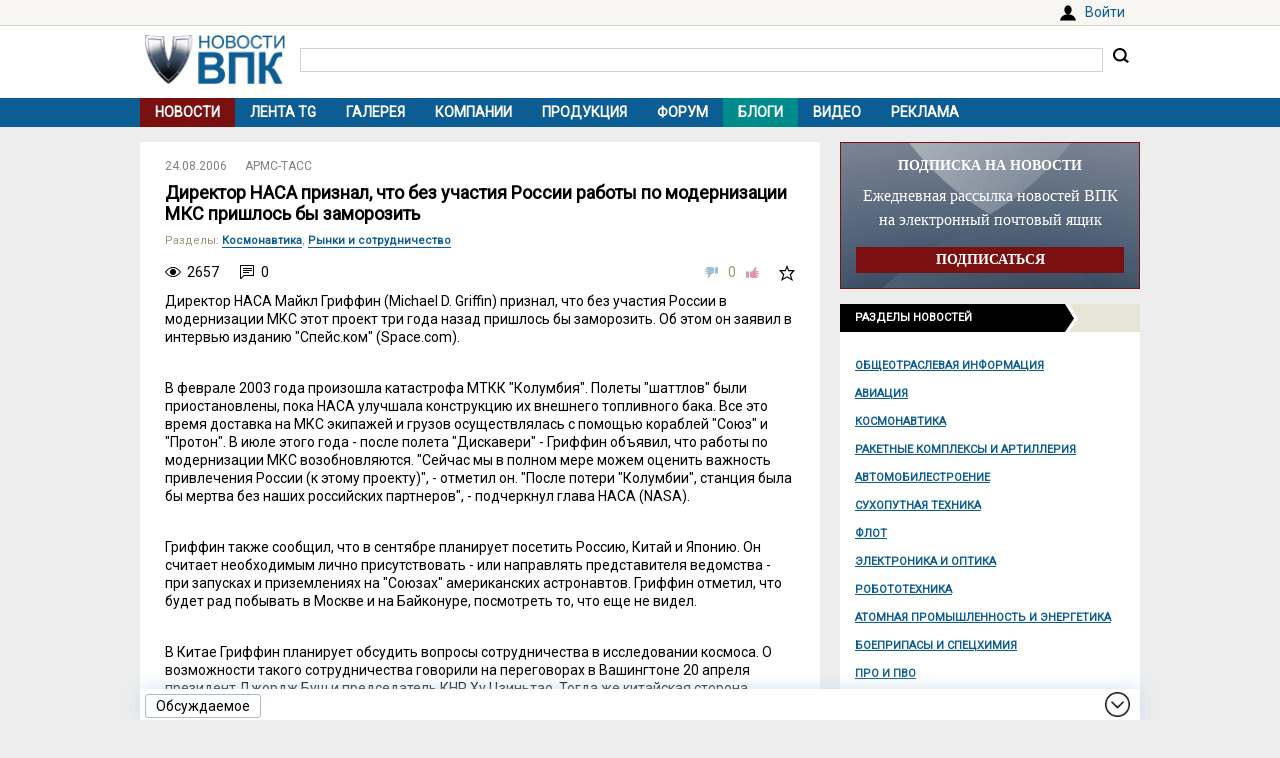

--- FILE ---
content_type: text/html; charset=UTF-8
request_url: https://vpk.name/news/127_direktor_nasa_priznal_chto_bez_uchastiya_rossii_raboty_po_modernizacii_mks_prishlos_by_zamorozit.html
body_size: 8482
content:
<!DOCTYPE html>
<html lang="ru">
<head>
  <meta charset="UTF-8">
  <title>Директор НАСА признал, что без участия России работы по модернизации МКС пришлось бы заморозить - ВПК.name</title>
<meta name="viewport" content="width=device-width, initial-scale=1.0">
<meta name="description" content="Директор НАСА Майкл Гриффин (Michael D. Griffin) признал, что без участия России в модернизации МКС этот проект три года назад пришлось бы заморозить. Об этом он заявил в интервью изданию &quot;Спейс.ком&quot; (Space.com)....">
<meta property="og:type" content="article">
<meta property="og:title" content="Директор НАСА признал, что без участия России работы по модернизации МКС пришлось бы заморозить">
<meta property="og:description" content="Директор НАСА Майкл Гриффин (Michael D. Griffin) признал, что без участия России в модернизации МКС этот проект три года назад пришлось бы заморозить. Об этом он заявил в интервью изданию &quot;Спейс.ком&quot; (Space.com)....">
<meta property="og:image" content="https://vpk.name/i/logo-h50.png">
<meta property="og:url" content="https://vpk.name/news/127_direktor_nasa_priznal_chto_bez_uchastiya_rossii_raboty_po_modernizacii_mks_prishlos_by_zamorozit.html">
<meta property="og:site_name" content="ВПК.name">
<link rel="canonical" href="https://vpk.name/news/127_direktor_nasa_priznal_chto_bez_uchastiya_rossii_raboty_po_modernizacii_mks_prishlos_by_zamorozit.html">
<link rel="icon" href="/favicon.ico?1">
<link type="image/png" sizes="120x120" rel="icon" href="/file/favicon/120x120.png">
<link rel="stylesheet" href="https://fonts.googleapis.com/css?family=Roboto&display=swap" media="print" onload="this.media='all'">
<link rel="stylesheet" href="/i/style.css?1725974506">
  
<script src="/i/jquery-1.12.4.min.js"></script>
<script>let vpkuser=0; let vpklang=`ru`</script>
  <!-- Yandex.RTB -->
<script>window.yaContextCb=window.yaContextCb||[]</script>
<script src="https://yandex.ru/ads/system/context.js" async></script>
<link rel="alternate" type="application/rss+xml" title="rss-лента ВПК.name" href="https://vpk.name/rss/">
</head>
<body>
<div id="userpanel">
  <div class="bl bl_userpanel">
<div class="in-r" id="user_welcome"><span class="link" data-link="https://vpk.name/login" id="alogin">Войти</span></div>
  </div>
</div>
<div class="bg bg_head">
  <div class="bl" id="head">
    <div id="head-in">
<div id="head-logo">
<a href="https://vpk.name/" title="Новости ВПК России и других стран мира"><img src="https://vpk.name/i/logo-h50.png"></a>
</div>
<div id="head-search">
<form action="/gcse.php">
<input type="text" id="search-inp" name="q" value=""> <input id="search-bt" type="submit" value="" title="Искать на ВПК.name"></form>
</div>
    </div>
  </div>
</div>

<div class="bg bg_top_menu">
  <div class="bl" id="top-menu"><div id="top-menu-togle"></div>
<ul><li class="menu-cur"><a href="https://vpk.name/">Новости</a></li><li><a href="https://vpk.name/tgnews/">Лента TG</a></li><li><a href="https://vpk.name/images/">Галерея</a></li><li><a href="https://vpk.name/library/company/">Компании</a></li><li><a href="https://vpk.name/library/weapon/">Продукция</a></li><li><a href="https://vpk.name/forum/">Форум</a></li><li style="background:#008B8B;"><a href="https://vpk.name/blog/">Блоги</a></li><li><a href="https://vpk.name/video/">Видео</a></li><li><a href="https://vpk.name/banner-advertising.html">Реклама</a></li><li id="li-menu-togle" data-title="Новости"></li></ul>
  </div>
</div>

<div class="bg bg_body">
  <div class="bl" id="body">
    <div id="main">
      <div id="main-in">



<div itemscope itemtype="http://schema.org/NewsArticle">
<div data-id="127" class="news_item block elem" data-block="news" id="news">

	<div class="news_info">
		<div class="in news_time"><a href="https://vpk.name/news/2006-08-24/"><time itemprop="datePublished" datetime="2006-08-24T16:53:08+04:00">24.08.2006</time></a></div>
<div class="in news_src">АРМС-ТАСС</div>
	</div>

	<h1 itemprop="headline">Директор НАСА признал, что без участия России работы по модернизации МКС пришлось бы заморозить</h1>

<div itemscope itemtype="http://schema.org/BreadcrumbList"><div class="news_dirs" id="news-id"><span class="dir-caption">Разделы</span>: <span itemprop="itemListElement" itemscope itemtype="http://schema.org/ListItem"><a itemprop="item" href="https://vpk.name/news/space/"><span itemprop="name">Космонавтика</span></a><meta itemprop="position" content="1"></span>, <span itemprop="itemListElement" itemscope itemtype="http://schema.org/ListItem"><a itemprop="item" href="https://vpk.name/news/cooperation/"><span itemprop="name">Рынки и сотрудничество</span></a><meta itemprop="position" content="1"></span></div></div>

	<div class="news_conn">
		<div class="in hits">2657</div>

		<div class="in coms"><a href="#comm"></a>0</div>


		<div class="in mark bt_mark"></div>
		<div class="in rate bt_rate"><span class="minus"></span><span class="count ">0</span><span class="plus"></span></div>
	</div>

	<div class="news_body news_page">
<meta itemprop="image" content="https://vpk.name/i/logo-h50.png">


	<div itemprop="articleBody" class="news_text textbody1">

<p>Директор НАСА Майкл Гриффин (Michael D. Griffin) признал, что без участия России в модернизации МКС этот проект три года назад пришлось бы заморозить. Об этом он заявил в интервью изданию "Спейс.ком" (Space.com). </p>
<br>
<p>В феврале 2003 года произошла катастрофа МТКК "Колумбия". Полеты "шаттлов" были приостановлены, пока НАСА улучшала конструкцию их внешнего топливного бака. Все это время доставка на МКС экипажей и грузов осуществлялась с помощью кораблей "Союз" и "Протон". В июле этого года - после полета "Дискавери" - Гриффин объявил, что работы по модернизации МКС возобновляются. "Сейчас мы в полном мере можем оценить важность привлечения России (к этому проекту)", - отметил он. "После потери "Колумбии", станция была бы мертва без наших российских партнеров", - подчеркнул глава НАСА (NASA). </p>
<br>
<p>Гриффин также сообщил, что в сентябре планирует посетить Россию, Китай и Японию. Он считает необходимым лично присутствовать - или направлять представителя ведомства - при запусках и приземлениях на "Союзах" американских астронавтов. Гриффин отметил, что будет рад побывать в Москве и на Байконуре, посмотреть то, что еще не видел. </p>
<br>
<p>В Китае Гриффин планирует обсудить вопросы сотрудничества в исследовании космоса. О возможности такого сотрудничества говорили на переговорах в Вашингтоне 20 апреля президент Джордж Буш и председатель КНР Ху Цзиньтао. Тогда же китайская сторона выразила желание показать главе НАСА свой космический комплекс. "Это будет просто ознакомительная поездка", - пояснил Гриффин.</p>
	</div>
</div>
<div class="bl_share">
  <div><span class="bt_news_rep alert_news" title="Сообщить о неточностях или ошибке в материале"></span></div>

<div class="news_coop">
Права на данный материал принадлежат АРМС-ТАСС<br>Материал размещён правообладателем в <a href="http://www.arms-tass.su/" target="_blank" rel="nofollow">открытом доступе</a>
</div>
</div>

</div><div class="blh"><ul class="blue"><li>В новости упоминаются</li></ul></div>
<div class="news_libs">
<div class="lib_dir"><div class="dir_ttl">Страны</div><div class="lib_ttl"><a href="https://vpk.name/library/f/china.html?utm_source=vpkname&utm_medium=otnews&utm_campaign=dolib&utm_term=ot127&utm_content=do4802" alt="Китай" title="Расположен в Центральной и Восточной Азии. Столица: Пекин.<br>"><span itemprop="about">Китай</span></a></div><div class="lib_ttl"><a href="https://vpk.name/library/f/colombia.html?utm_source=vpkname&utm_medium=otnews&utm_campaign=dolib&utm_term=ot127&utm_content=do4983" alt="Колумбия" title="Расположена в северо-западной части Южной Америки. Столица: Богота.<br>"><span itemprop="about">Колумбия</span></a></div><div class="lib_ttl"><a href="https://vpk.name/library/f/russia.html?utm_source=vpkname&utm_medium=otnews&utm_campaign=dolib&utm_term=ot127&utm_content=do4833" alt="Россия" title="Расположена в восточной части Европы и северной части Азии. Столица: Москва."><span itemprop="about">Россия</span></a></div><div class="lib_ttl"><a href="https://vpk.name/library/f/unatedsa.html?utm_source=vpkname&utm_medium=otnews&utm_campaign=dolib&utm_term=ot127&utm_content=do4873" alt="США" title="Располагаются в центральной части североамериканского континента. Столица: Вашингтон."><span itemprop="about">США</span></a></div><div class="lib_ttl"><a href="https://vpk.name/library/f/japan.html?utm_source=vpkname&utm_medium=otnews&utm_campaign=dolib&utm_term=ot127&utm_content=do4901" alt="Япония" title="Расположена в на 4 крупных и более чем на 4 тыс. мелких островах. Столица: Токио.<br>"><span itemprop="about">Япония</span></a></div></div><div class="lib_dir"><div class="dir_ttl">Продукция</div><div class="lib_ttl"><a href="https://vpk.name/library/f/proton-m.html?utm_source=vpkname&utm_medium=otnews&utm_campaign=dolib&utm_term=ot127&utm_content=do4890" alt="Протон-(К)М" title="Ракета-носитель (РН) тяжёлого класса УР-500 &quot;Протон&quot; (&quot;Протон-К&quot;, &quot;Протон-М&quot;)"><span itemprop="about">Протон-(К)М</span></a></div></div><div class="lib_dir"><div class="dir_ttl">Компании</div><div class="lib_ttl"><a href="https://vpk.name/library/f/nasa.html?utm_source=vpkname&utm_medium=otnews&utm_campaign=dolib&utm_term=ot127&utm_content=do5973" alt="NASA" title="Национальное Управление Аэронавтики и Космонавтики (National Aeronautics and Space Administration)"><span itemprop="about">NASA</span></a></div></div><div class="lib_dir"><div class="dir_ttl">Персоны</div><div class="lib_ttl"><a href="https://vpk.name/library/f/bush-gorg.html?utm_source=vpkname&utm_medium=otnews&utm_campaign=dolib&utm_term=ot127&utm_content=do4898" alt="Буш Джордж" title="Джордж Буш младший - родился 6 июля 1946 года Нью-Хейвене (шт. Коннектикут)"><span itemprop="about">Буш Джордж</span></a></div></div><div class="lib_dir"><div class="dir_ttl">Проекты</div><div class="lib_ttl"><a href="https://vpk.name/library/f/baykonur.html?utm_source=vpkname&utm_medium=otnews&utm_campaign=dolib&utm_term=ot127&utm_content=do86922" alt="Байконур" title="Космодром &quot;Байконур&quot;"><span itemprop="about">Байконур</span></a></div><div class="lib_ttl"><a href="https://vpk.name/library/f/m-k-s.html?utm_source=vpkname&utm_medium=otnews&utm_campaign=dolib&utm_term=ot127&utm_content=do5112" alt="МКС" title="Международная космическая станция (International Space Station, ISS)"><span itemprop="about">МКС</span></a></div><div class="lib_ttl"><a href="https://vpk.name/library/f/souz-pkk.html?utm_source=vpkname&utm_medium=otnews&utm_campaign=dolib&utm_term=ot127&utm_content=do179331" alt="Союз ПКК" title="ПКК &quot;Союз&quot;"><span itemprop="about">Союз ПКК</span></a></div></div>
</div>
<!-- Yandex.RTB C-A-38385-9 -->
<div id="yandex_rtb_C-A-38385-9"></div>
<script>window.yaContextCb.push(()=>{
  Ya.Context.AdvManager.renderWidget({
    renderTo: `yandex_rtb_C-A-38385-9`,
    blockId: `C-A-38385-9`
  })
})</script></div><div class="bli">Хотите оставить комментарий? <span class="link" data-link="https://vpk.name/register">Зарегистрируйтесь</span> и/или <span class="link" data-link="https://vpk.name/login?url=https://vpk.name/news/127_direktor_nasa_priznal_chto_bez_uchastiya_rossii_raboty_po_modernizacii_mks_prishlos_by_zamorozit.html">Войдите</span> и общайтесь!</div><div class="bl-auth-vk"><a href="https://vpk.name/user/auth/vk/">Войти через ВКонтакте</a></div>
      </div>
    </div>
    <div id="side">


<div style="margin:0 0 15px 0;width:100%;background:url(/i/ban-bg-subscr.jpg)no-repeat;background-size: 100% 100%;text-align:center;">
<div style="border:1px solid #7A1110;padding: 0 15px;">
  <div style="color:#FFF;margin: 15px 0 10px 0;font: bold 14px Tahoma;">ПОДПИСКА НА НОВОСТИ</div>
  <div style="color:#FFF;font: 16px/24px Tahoma;">Ежедневная рассылка новостей ВПК на электронный почтовый ящик</div>
  <form method="GET" action="https://vpk.name/subscr/" style="margin:15px 0;"><input type="submit" name="" value="ПОДПИСАТЬСЯ" style="width:100%;border:0;color:#fff;font:bold 14px Tahoma;padding: 5px 0;background:#7A1110;"></form>
</div>
</div>
<div class="sdh"><ul class="black"><li>Разделы новостей</ul></div>
<div id="newsdir"><a href="https://vpk.name/news/public_info/">Общеотраслевая информация</a><a href="https://vpk.name/news/aircraft/">Авиация</a><a href="https://vpk.name/news/space/">Космонавтика</a><a href="https://vpk.name/news/rocket/">Ракетные комплексы и артиллерия</a><a href="https://vpk.name/news/avto/">Автомобилестроение</a><a href="https://vpk.name/news/land/">Сухопутная техника</a><a href="https://vpk.name/news/shipbuilding/">Флот</a><a href="https://vpk.name/news/radio-electronic/">Электроника и оптика</a><a href="https://vpk.name/news/robotics/">Робототехника</a><a href="https://vpk.name/news/atom/">Атомная промышленность и энергетика</a><a href="https://vpk.name/news/ammunition/">Боеприпасы и спецхимия</a><a href="https://vpk.name/news/pro/">ПРО и ПВО</a><a href="https://vpk.name/news/nano/">Нанотехнологии</a><a href="https://vpk.name/news/shoot/">Стрелковое оружие</a><a href="https://vpk.name/news/specdef/">Специальные и защитные средства</a><a href="https://vpk.name/news/energo/">Энергетика</a><a href="https://vpk.name/news/metal/">Тяжелая промышленность</a><a href="https://vpk.name/news/misk/">Другое и разное</a></div><div id="bl_discus_last">
<div class="bt_discus_last_close"></div>
<div class="sdh"><ul class="black"><li>Обсуждаемое<div class="bt_discus_last_upd">Обновить</div></ul></div>
<div id="lastcomm"><div class="bllastcomm"><div class="item">
  <a href="https://vpk.name/news/836588_bez_knuta_i_pryanika_rossiya_lishila_ameriku_privychnyh_rychagov_vliyaniya.html?new#new"></a>
  <ul class="info">
  <li>17.01 <b>21:20</b>
  <li class="coms">13474
  </ul>
  Без кнута и пряника. Россия лишила Америку привычных рычагов влияния
  </div><div class="item">
  <a href="https://vpk.name/blog/az7u0lsw?new#new"></a>
  <ul class="info">
  <li>17.01 <b>20:22</b>
  <li class="coms">0
  </ul>
  О гидропневматической (управляемой, адаптивной) подвеске, в том числе для танков (в связи с Abrams&#039;ом нового поколения).
  </div><div class="item">
  <a href="https://vpk.name/blog/mgirbg9u?new#new"></a>
  <ul class="info">
  <li>17.01 <b>14:55</b>
  <li class="coms">1
  </ul>
  Комментарий к &quot;В США впервые показали «Абрамс» нового поколения&quot;
  </div><div class="item">
  <a href="https://vpk.name/blog/t9h7tumf?new#new"></a>
  <ul class="info">
  <li>17.01 <b>05:20</b>
  <li class="coms">0
  </ul>
  Комментарий к &quot;Захарова: любые иностранные войска на Украине станут законными целями для ВС РФ&quot;
  </div><div class="item">
  <a href="https://vpk.name/news/1093062_kitaiskaya_pressa_raskryla_harakteristiki_strategicheskoi_apl_novogo_pokoleniya.html?new#new"></a>
  <ul class="info">
  <li>17.01 <b>05:15</b>
  <li class="coms">2
  </ul>
  Китайская пресса раскрыла характеристики стратегической АПЛ нового поколения
  </div><div class="item">
  <a href="https://vpk.name/blog/uysipavh?new#new"></a>
  <ul class="info">
  <li>17.01 <b>02:22</b>
  <li class="coms">1
  </ul>
  Комментарий к &quot;Россию обвинили в реализации программы США «Быстрый глобальный удар»&quot;
  </div><div class="item">
  <a href="https://vpk.name/blog/va30k6zk?new#new"></a>
  <ul class="info">
  <li>17.01 <b>01:15</b>
  <li class="coms">1
  </ul>
  Соседей не выбирают, но…
  </div><div class="item">
  <a href="https://vpk.name/blog/wvagmwoq?new#new"></a>
  <ul class="info">
  <li>17.01 <b>00:56</b>
  <li class="coms">0
  </ul>
  Комментарий к &quot;Безопасность по-европейски&quot;
  </div><div class="item">
  <a href="https://vpk.name/news/1093526_problemy_s_vypuskom_tu-214_priveli_k_smene_rukovodstva_v_tupoleve.html?new#new"></a>
  <ul class="info">
  <li>16.01 <b>14:19</b>
  <li class="coms">2
  </ul>
  Проблемы с выпуском Ту-214 привели к смене руководства в &quot;Туполеве&quot;
  </div><div class="item">
  <a href="https://vpk.name/blog/kvmfis6t?new#new"></a>
  <ul class="info">
  <li>16.01 <b>09:08</b>
  <li class="coms">0
  </ul>
  Безопасность по-европейски
  </div><div class="item">
  <a href="https://vpk.name/blog/320bodn8?new#new"></a>
  <ul class="info">
  <li>16.01 <b>06:59</b>
  <li class="coms">0
  </ul>
  Комментарий к &quot;«Бои будут затяжными и кровопролитными». Потеряют ли ВСУ Славянск и Краматорск?&quot;
  </div><div class="item">
  <a href="https://vpk.name/blog/95bcr2mz?new#new"></a>
  <ul class="info">
  <li>15.01 <b>23:40</b>
  <li class="coms">0
  </ul>
  Комментарий к &quot;Названа способная перехватить «Орешник» система ПВО&quot;
  </div><div class="item">
  <a href="https://vpk.name/blog/lvz60pv2?new#new"></a>
  <ul class="info">
  <li>15.01 <b>21:40</b>
  <li class="coms">0
  </ul>
  Комментарий к &quot;Китай превзошел Россию по числу атомных подлодок&quot;
  </div><div class="item">
  <a href="https://vpk.name/news/592986_v_rossii_zapustili_proizvodstvo_20_samoletov_tu-214.html?new#new"></a>
  <ul class="info">
  <li>15.01 <b>19:19</b>
  <li class="coms">192
  </ul>
  В России запустили производство 20 самолетов Ту-214
  </div><div class="item">
  <a href="https://vpk.name/news/1092834_v_chem_sila.html?new#new"></a>
  <ul class="info">
  <li>15.01 <b>15:12</b>
  <li class="coms">2
  </ul>
  В чем сила
  </div></div>
<div style="text-align:center;margin-top:10px;"><a style="font:14px Arial;" href="https://vpk.name/forum/discus?p=2">другие обсуждаемые темы</a></div>
</div>
</div>

    </div>  
  </div>
</div>
    <div class="bg bg_foot_menu">
  <div class="bl" id="foot-menu">
<ul>
<li><a href="https://vpk.name/archive/" title="Архив новостей">Архив</a></li>
<li><a href="https://vpk.name/sources/" title="Источники новостей">Источники</a></li>
<li><a href="https://vpk.name/preview/">Рекомендованные</a></li>
<li><a href="https://vpk.name/help.html">Справка</a></li>
<li><a href="https://vpk.name/about.html">О проекте</a></li>
<li><a href="https://vpk.name/contacts.html">Контакты</a></li>
<li><a href="https://vpk.name/donate.php">Помощь проекту</a></li>
</ul>
  </div>
</div>

  <div class="bl" id="foot">
    <div id="foot-copy">
2006-2026 &copy; ВПК.name. Все права защищены.<br>При перепечатке ссылка на <a href="https://vpk.name/">ВПК.name</a> обязательна.<br><a href="https://vpk.name/en/">ВПК.name on english</a><br><a href="https://vpk.name/user-agreement.html">Пользовательское соглашение</a>.<br><a href="https://vpk.name/reestr-ori-97-fz.html">№ 21-PP в реестре распространителей информации</a>.
<br>Хостинг сайта: <span class="link" data-link="http://timeweb.com/ru/services/hosting/" target="_blank" rel="nofollow">TimeWeb</span>.
    </div>
    <div id="foot-rate">
      <img src="/i/ico18only.png?1" style="width: 31px;height: 31px;">
      <!-- Rating@Mail.ru logo -->
<script><!--
document.write(`<a href="//top.mail.ru/jump?from=1147117" target="_blank"><img data-src="//top-fwz1.mail.ru/counter?id=1147117;t=556;l=1" class="lazyload" height="31" width="88"></a>`);//-->
</script>
<script><!--
document.write('<a href="//www.liveinternet.ru/stat/vpk.name/" '+
'target=_blank><img src="//counter.yadro.ru/hit?t16.2;r'+
escape(document.referrer)+((typeof(screen)=='undefined')?'':
';s'+screen.width+'*'+screen.height+'*'+(screen.colorDepth?
screen.colorDepth:screen.pixelDepth))+';u'+escape(document.URL)+
';'+Math.random()+'" title="просмотров за 24 часа, посетителей за 24 часа и за сегодн\я" '+
'width="88" height="31"><\/a>')//-->
</script>
    </div>
  </div>
<div class="bg bg_footer">
  <div id="footer">
    <div id="footer-in">
<div id="bt_discus_last_view">Обсуждаемое</div><div id="totoptodown" class="todown"></div>
    </div>
  </div>
</div>
<!-- Yandex.Metrika counter --> <script> (function(m,e,t,r,i,k,a){m[i]=m[i]||function(){(m[i].a=m[i].a||[]).push(arguments)}; m[i].l=1*new Date();k=e.createElement(t),a=e.getElementsByTagName(t)[0],k.async=1,k.src=r,a.parentNode.insertBefore(k,a)}) (window, document, "script", "https://mc.yandex.ru/metrika/tag.js", "ym"); ym(44731987, "init", { clickmap:true, trackLinks:true, accurateTrackBounce:true, params:{uip: "3.142.219.2",uid: "0"} }); </script> <noscript><div><img src="https://mc.yandex.ru/watch/44731987" style="position:absolute; left:-9999px;" alt="" /></div></noscript> <!-- /Yandex.Metrika counter -->

 <!-- Rating@Mail.ru counter -->
<script>
var _tmr = window._tmr || (window._tmr = []);
_tmr.push({id: "1147117", type: "pageView", start: (new Date()).getTime()});
(function (d, w, id) {
  if (d.getElementById(id)) return;
  var ts = d.createElement("script"); ts.type = "text/javascript"; ts.async = true; ts.id = id;
  ts.src = (d.location.protocol == "https:" ? "https:" : "http:") + "//top-fwz1.mail.ru/js/code.js";
  var f = function () {var s = d.getElementsByTagName("script")[0]; s.parentNode.insertBefore(ts, s);};
  if (w.opera == "[object Opera]") { d.addEventListener("DOMContentLoaded", f, false); } else { f(); }
})(document, window, "topmailru-code");
</script><noscript><img src="//top-fwz1.mail.ru/counter?id=1147117;js=na" style="border:0;position:absolute;left:-9999px;"></noscript>
<!-- //Rating@Mail.ru counter -->
  <script src="/i/jquery.blockUI.js"></script>
  <script src="/i/lazysizes.min.js"></script>
  <script src="/i/main.js?1583237097"></script>
  <script src="/i/ready.js?1725370289"></script>
    <!-- Yandex.RTB R-A-38385-8 -->
<script>
(function renderInImage(adImagesCounter, images) {
    if (adImagesCounter <= 0 || !images.length) {
        return
    }
    const image = images.shift()
    image.id = `yandex_rtb_R-A-38385-8-${Math.random().toString(16).slice(2)}`
    window.yaContextCb.push(() => {
        Ya.Context.AdvManager.render({
            "renderTo": image.id,
            "blockId": "R-A-38385-8",
            "type": "inImage",
            "onRender": () => {
                renderInImage(adImagesCounter-1, images)
            },
            "altCallback": () => {
                renderInImage(adImagesCounter, images)
            },
            "onError": () => {
                renderInImage(adImagesCounter, images)
            }
        })
    })
})(1, Array.from(document.querySelectorAll(".yd_in_image")))
</script></body></html>